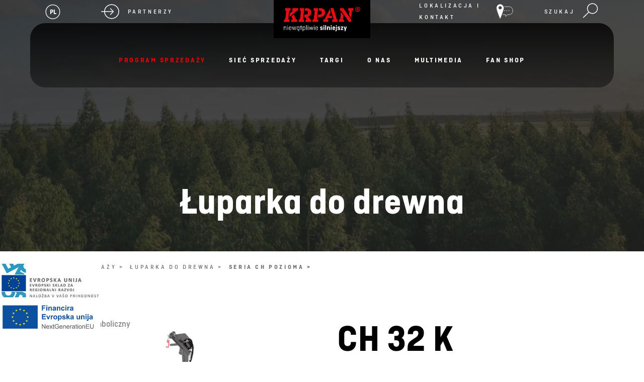

--- FILE ---
content_type: text/html; charset=utf-8
request_url: https://www.vitli-krpan.com/pl/program-sprzedazy/luparka-do-drewna/seria-ch-pozioma/507-ch-32-k
body_size: 22141
content:


<!DOCTYPE html>
<html id="ctl00_HtmlStartTag" lang="pl-PL">
<head>
	<base href="https://www.vitli-krpan.com:443/pl/" />
	<meta content="text/html; charset=utf-8" http-equiv="content-type" /><meta http-equiv="X-UA-Compatible" content="IE=edge,chrome=1" /><meta content="width=device-width, initial-scale=1.0, maximum-scale=1.0" name="viewport" /><meta name="apple-mobile-web-app-capable" content="yes" /><meta name="description" content="CH horizontalni cepilnik za profesionalno uporabo z bogato dodatno opremo. 100% preizkušen in izdelan po najvišjih EU varnostnih standardih." /><meta name="keywords" content="Vitli Krpan" /><link rel="canonical" href="https://www.vitli-krpan.com/pl/program-sprzedazy/luparka-do-drewna/seria-ch-pozioma" /><meta property="og:type" content="website" />
<meta property="og:title" content="Seria CH pozioma - Vitli Krpan" />
<meta property="og:description" content="CH horizontalni cepilnik za profesionalno uporabo z bogato dodatno opremo. 100% preizkušen in izdelan po najvišjih EU varnostnih standardih." />
<meta property="og:url" content="https://www.vitli-krpan.com/pl/program-sprzedazy/luparka-do-drewna/seria-ch-pozioma" />
<link rel="stylesheet" href="/pl/styles/styles.css?ver=20250903124515" type="text/css" />

    <!--[if IE]>
        <link rel="stylesheet" type="text/css" href="/pl/styles/main/ie.css" />
        


    <![endif]-->


    <!--[if lte IE 7]>
        <link type="text/css" rel="stylesheet" href="/pl/styles/main/ie7.css" />
    <![endif]-->

    
	<link rel="icon" type="image/png" sizes="144x144" href="/pl/images/ico/android-chrome-144x144.png" /><link rel="apple-touch-icon" href="/pl/images/ico/apple-touch-icon.png" /><link rel="icon" type="image/png" sizes="16x16" href="/pl/images/ico/favicon-16x16.png" /><link rel="icon" type="image/png" sizes="32x32" href="/pl/images/ico/favicon-32x32.png" /><meta name="msapplication-TileColor" content="#ffffff" /><meta name="msapplication-TileImage" content="/pl/images/ico/mstile-150x150.png" />

	<script type="text/javascript">
		var onLoadEvents = { isLoaded: false, events: new Array() };
		function PushOnLoadEvent(s) { if (onLoadEvents.isLoaded) eval(s); else onLoadEvents.events.push(s); }
	</script>

	<link rel="stylesheet" href="https://ajax.googleapis.com/ajax/libs/jqueryui/1.12.1/themes/base/jquery-ui.css" />
	<script src="https://ajax.googleapis.com/ajax/libs/jquery/1.12.4/jquery.min.js" type="text/javascript"></script>
    <script src="https://ajax.googleapis.com/ajax/libs/jqueryui/1.12.1/jquery-ui.min.js"></script>
	<!--<script src="https://maps.googleapis.com/maps/api/js?key=AIzaSyD3gOiBWW_ozmfoBVySZACJ2s7P_SbuYbg&v=3.26&libraries=places"></script>-->
	<script src="https://www.vitli-krpan.com:443/pl/layouts/pages/directory/jquery.geocomplete.min.js"></script>



	<script type="text/javascript" src="js/cache/8be22b7a7096845d20bae5cb3752409a.js"></script><script type="text/javascript">var _jsScriptsBottom = new Array();</script><script type="text/javascript">var mediaOverlay='jackbox';</script>


	<script type="text/javascript">
		function InitializeMediaOverlay() {
			if (mediaOverlay == "prettyPhoto") {
				$("a[rel^='mediaOverlay']").prettyPhoto();
			} else {
				jQuery(".mediaOverlay").jackBox("init",
					{
						deepLinking: false,              // choose to use the deep-linking feature ("true" will enhance social sharing!) true/false
						showInfoByDefault: false,       // show item info automatically when content loads, true/false
						preloadGraphics: false,          // preload the jackbox graphics for a faster jackbox
						fullscreenScalesContent: true,  // Choose to always scale content up in fullscreen, true/false
						defaultShareImage: "1.jpg",     // the default image to share for non-image items, only relevent to Pinterest

						autoPlayVideo: false,           // video autoplay default, this can also be set per video in the data-attributes, true/false
						flashVideoFirst: false,         // choose which technology has first priority for video, HTML5 or Flash, true/false
						defaultVideoWidth: 960,         // the default video width, can also be set per video in the data-attributes
						defaultVideoHeight: 540,        // the default video width, can also be set per video in the data-attributes

						useThumbs: true,                // choose to use thumbnails, true/false
						useThumbTooltips: true,         // choose to use thumbnail tooltips, true/false
						thumbsStartHidden: false,       // choose to initially hide the thumbnail strip, true/false
						thumbnailWidth: 75,             // the default video width, can also be set per video in the data-attributes
						thumbnailHeight: 50             // the default video height, can also be set per video in the data-attributes
					}
				);
			}
		}

		$(document).ready(function () {
			InitializeMediaOverlay();
			window.setInterval("$.get('misc/preserveSession2.aspx?r=' + Math.random() + '&__cacheNoCheck=true', function (data) { });", 5 * 60 * 1000); // 5 * 60 seconds
		});


		var progressTimer = -1;

		function OnBeginRequest(sender, args) {
			progressTimer = window.setTimeout("$find('ctl00_ModalProgress').show();", 1000);
		}
		function OnEndRequest(sender, args) {
			window.clearTimeout(progressTimer);
			$find('ctl00_ModalProgress').hide();
		}
	</script>
	<script>
    window.dataLayer = window.dataLayer || [];
    function gtag() {
        dataLayer.push(arguments);
    }
    gtag("consent", "default", {
        ad_storage: "denied",
        ad_user_data: "denied", 
        ad_personalization: "denied",
        analytics_storage: "denied",
        functionality_storage: "denied",
        personalization_storage: "denied",
        security_storage: "granted",
        wait_for_update: 2000,
    });
    gtag("set", "ads_data_redaction", true);
    gtag("set", "url_passthrough", true);
</script>
<!-- Start cookieyes banner -->
    <script id="cookieyes" type="text/javascript" src="https://cdn-cookieyes.com/client_data/48446b2259a1df9d0d06d1ed/script.js"></script>
    <!-- End cookieyes banner -->

<!-- Hidden code in HEAD -->
<!-- Google tag (gtag.js) -->


<script>
  (function(i,s,o,g,r,a,m){i['GoogleAnalyticsObject']=r;i[r]=i[r]||function(){
  (i[r].q=i[r].q||[]).push(arguments)},i[r].l=1*new Date();a=s.createElement(o),
  m=s.getElementsByTagName(o)[0];a.async=1;a.src=g;m.parentNode.insertBefore(a,m)
  })(window,document,'script','https://www.google-analytics.com/analytics.js','ga');

  ga('create', 'UA-91671657-1', 'auto');
  ga('send', 'pageview');

</script>
<meta property="fb:pages" content="1174001709285789" />

<!-- Google tag (gtag.js) -->
<script async src="https://www.googletagmanager.com/gtag/js?id=G-R9V54R0XWF"></script>
<script>
  window.dataLayer = window.dataLayer || [];
  function gtag(){dataLayer.push(arguments);}
  gtag('js', new Date());

  gtag('config', 'G-R9V54R0XWF');
</script>

    <style>
     
        body { background-color: #f5f5f5; }
        body.bg-white { background-color: #fff; }
        bg-white { background-color: #fff; }
        header {position:relative;z-index:3;}
        .floating-image { display: -webkit-box;display: -ms-flexbox;display: flex;left:0;bottom: 60px;max-width: 200px;z-index: 9999;}
        .floating-image img {width: 100%;display: block;}
        .floating-image a {display: block;}
        .floating-image a:hover {text-decoration: none;}

        header.fixed {position: fixed;width: 100%;left: 50%;-webkit-transform: translateX(-50%);-moz-transform: translateX(-50%);-ms-transform: translateX(-50%);-o-transform: translateX(-50%);transform: translateX(-50%)}
        .firstpage .header-seperator {height: 0 !important}
        header {position: absolute;width: 100%;z-index: 10;padding: 0;top: 0;left: 0;*zoom: 1}
        header:before,header:after {display: table;content: "";line-height: 0}
        header:after {clear: both}
        header.relative {position: relative !important}
        header .container-fluid {position: relative}
        header .header-col {height: 130px;float: left}
        header .logo-container {display: table;table-layout: fixed;width: 20%;text-align: center;background-color: #000}
        header .bottom-menu {display: block;height: 65px;background-color: rgba(26,26,26,0.5);padding: 0 20px}
        header .logo {position: relative;display: -webkit-box;display: -ms-flexbox;display: flex;-webkit-box-pack: center;-ms-flex-pack: center;justify-content: center}
        header .logo a {position: absolute;left: 50%;top: 0;-webkit-transform: translateX(-50%);-moz-transform: translateX(-50%);-ms-transform: translateX(-50%);-o-transform: translateX(-50%);transform: translateX(-50%);max-width: 240px;background-color: #000;padding: 0 20px;-webkit-box-sizing: border-box;-moz-box-sizing: border-box;box-sizing: border-box}
        header .logo a img {display: block;width: 100%;border: 0}
        header .userBox {float: right;min-width: 80px;margin-top: -4px;padding: 4px 10px 3px 10px;margin-left: 10px;text-align: center}
        header .userBox-account {display: inline-block;vertical-align: top;height: 33px;line-height: 33px;text-transform: none}
        header .userBox-logoutWrap {display: inline-block;vertical-align: top;height: 33px;line-height: 33px}
        header .userBox-logout {display: inline-block;vertical-align: top;height: 33px;line-height: 33px;margin-top: 1px;font-size: 11px;color: #000}
        header .userBox-logout:before {content: "("}
        header .userBox-logout:after {content: ")"}
        header .extra-features {display: -webkit-box;display: -ms-flexbox;display: flex;list-style-type: none;padding: 0;margin: 0;height: 65px}
        header .all-products {display: table}
        header .extra-features .all-products a {letter-spacing: 1px;display: table-cell;vertical-align: middle;color: #e2e0e0;font-weight: bold;text-transform: uppercase;text-decoration: none;-webkit-transition: all 0.2s ease-in-out;transition: all 0.2s ease-in-out}
        .header-tools {display: table;width: 100%;background: #1a1a1a;height: 65px}
        .header-links {display: -webkit-box;display: -ms-flexbox;display: flex;-webkit-box-align: center;-ms-flex-align: center;align-items: center;position: relative}
        .header-links .header-links-inner-item {display: block;position: relative;border-right: 2px solid #bbb}
        .header-links .header-links-inner-item.image {position: absolute;right: -36px;top: 16px}
        .header-links .header-links-inner-item img {max-width: 90px}
        .header-links .header-links-inner-item: last-child {border-right: none}
        .header-links .fa {color: #fff;font-size: 15px;border: 2px solid #fff;display: -webkit-box;display: -ms-flexbox;display: flex;-webkit-box-pack: center;-ms-flex-pack: center;justify-content: center;-webkit-box-align: center;-ms-flex-align: center;align-items: center;width: 30px;height: 30px;-webkit-border-radius: 50%;-moz-border-radius: 50%;border-radius: 50%;margin-right: 15px}
        .header-links img {height: 32px;margin-right: 15px}
        .header-top-right .header-links img {margin-right: 0;margin-left: 15px}
        .header-links a {color: #fff;font-size: 12px;display: -webkit-box;display: -ms-flexbox;display: flex;-webkit-box-align: center;-ms-flex-align: center;align-items: center}
        .header-links a:hover {text-decoration: none;color: #fff}
        .header-links a span {font-weight: 500;text-transform: uppercase;font-size: 12px;letter-spacing: 0.3em}
        .header-container {display: -webkit-box;display: -ms-flexbox;display: flex;-ms-flex-wrap: wrap;flex-wrap: wrap;-webkit-box-pack: space-between;-ms-flex-pack: space-between;justify-content: space-between}
        .header-container .header-top-left,.header-container .header-top-right,.header-container .logo {position: relative;z-index: 2;display: -webkit-box;display: -ms-flexbox;display: flex;width: 33.333333333%}
        .header-container .header-top-left {z-index: 16}
        .header-container .header-top-left,.header-container .header-top-right {padding-top: 15px;padding-bottom: 15px;-webkit-box-sizing: border-box;-moz-box-sizing: border-box;box-sizing: border-box}
        .header-container .header-top-right {-webkit-box-pack: flex-end;-ms-flex-pack: flex-end;justify-content: flex-end;padding-right: 30px}
        .header-container .header-top-right a {-webkit-box-orient: horizontal;-webkit-box-direction: reverse;-ms-flex-direction: row-reverse;flex-direction: row-reverse}
        .header-container .header-top-right .fa {margin-left: 20px;margin-right: 0}
        .header-container .header-top-left {padding-left: 30px}
        .header-container .menu-container {position: relative;display: -webkit-box;display: -ms-flexbox;display: flex;-webkit-box-align: flex-end;-ms-flex-align: flex-end;align-items: flex-end;width: 100%;height: 160px;-webkit-border-radius: 30px;-moz-border-radius: 30px;border-radius: 30px}
        .header-container .menu-container:after {content: '';display: block;width: 100%;height: 100%;position: absolute;left: 0;top: 0;z-index: 1;background: -webkit-gradient(linear,left top,left bottom,from(#000),rgba(0,0,0,0.5));background: -o-linear-gradient(top,#000 0%,rgba(0,0,0,0.5) 100%);background: linear-gradient(180deg,#000 0%,rgba(0,0,0,0.5) 100%);-webkit-border-radius: 30px;-moz-border-radius: 30px;border-radius: 30px;opacity: 0.8}
        .header-container .menu-container .primaryMenu-mobileTrigger,.header-container .menu-container .primaryMenu {position: relative;z-index: 2}
        .arrow-red {width: 60px;height: 60px;background-color: #e60005;-webkit-border-radius: 50%;-moz-border-radius: 50%;border-radius: 50%;display: -webkit-box;display: -ms-flexbox;display: flex;-webkit-box-align: center;-ms-flex-align: center;align-items: center;-webkit-box-pack: center;-ms-flex-pack: center;justify-content: center;cursor: pointer}
        .arrow-red img {display: block;max-height: 28px}
        header .squares-container {display: table-cell;vertical-align: middle}
        header .squares {display: flex;flex-wrap: wrap;width: 40px;height: 30px;padding-left: 20px;margin-top: -6px}
        header .squares .square {width: 7px;height: 5px;background-color: #e2e0e0;margin: 3px;-webkit-transition: all 0.2s ease-in-out;transition: all 0.2s ease-in-out}
        body.header-slider .header-banner-container .headerBanner {position: absolute;left: 0;top: 0;width: 100%;height: 500px}
        .headerBanner {position: relative;height: 500px;background-position: center;background-repeat: no-repeat;background-size: cover;display: -webkit-box;display: -ms-flexbox;display: flex;-webkit-box-align: flex-end;-ms-flex-align: flex-end;align-items: flex-end}
        .headerBanner.no-image {background-image: none;background-color: #1a1a1a}
        .headerBanner img {width: 100%}
        .headerBanner:after {content: '';display: block;width: 100%;height: 100%;background-color: #1a1a1a;opacity: 0.8;position: absolute;left: 0;top: 0;z-index: 1}
        .headerBanner>div {position: relative;z-index: 2;text-align: center}
        .headerBanner>.container-fluid {position: absolute;width: 100%;max-width: 1920px;left: 50%;bottom: 40px;-webkit-transform: translateX(-50%);-moz-transform: translateX(-50%);-ms-transform: translateX(-50%);-o-transform: translateX(-50%);transform: translateX(-50%)}
        .headerBanner h1 {display: block;text-align: center;color: #fff;width: 100%}
        .headerBanner img {display: block;visibility: hidden;overflow: hidden;-webkit-border-radius: 2px;-moz-border-radius: 2px;border-radius: 2px}

        @media (max-width: 1600px) {body.header-slider .header-banner-container .headerBanner {height: 400px}
        .header-container .menu-container {height: 128px}
        .header-container .header-top-left,.header-container .header-top-right {padding-top: 0;padding-bottom: 0}
        header .logo a {max-width: 192px}
        }
        @media (max-width: 1200px) {body.header-slider .header-banner-container .headerBanner {height: 316.8px}
        .header-links a span {font-size: 10px}
        div.searchBox-trigger {margin-left: 20px}
        div.siteSelector {margin-right: 20px}
        .header-links img {height: 25.6px}
        span.siteSelector-trigger span,span.siteSelector-trigger div {font-size: 10px !important}
        .header-container .header-top-left {padding-left: 0}
        .header-container .menu-container {height: 102.4px}
        }
        }
        @media (max-width: 991px) {body.header-slider .header-banner-container .headerBanner {height: 254.4px}
        }
        @media (max-width: 768px) {.grid .grid-item {width: 50%}
        header {padding: 0;margin-bottom: 0;background: #1a1a1a}
        header .container-large {padding: 0 20px}
        header .logo {width: 20% !important;margin: 0;padding: 0}
        header .logo a {padding: 10px;position: relative;left: initial;top: initial;-webkit-transform: translateX(0);-moz-transform: translateX(0);-ms-transform: translateX(0);-o-transform: translateX(0);transform: translateX(0);max-width: 100%}
        header .logo img {width: 100% !important;max-width: 100% !important}
        .header-container .header-top-right {padding-right: 0}
        div.siteSelector,.header-links img,header span.siteSelector-trigger span {margin-right: 10px}
        span.search-icon,div.searchBox-trigger,.search-icon,.header-top-right .header-links img {margin-left: 10px}
        .header-links a span {line-height: 120%}
        .header-container .header-top-left,.header-container .header-top-right {width: 40%}
        .menu-container.active {-webkit-border-top-left-radius: 30px;-moz-border-top-left-radius: 30px;border-top-left-radius: 30px;-webkit-border-top-right-radius: 30px;-moz-border-top-right-radius: 30px;border-top-right-radius: 30px;-webkit-border-bottom-left-radius: 0;-moz-border-bottom-left-radius: 0;border-bottom-left-radius: 0;-webkit-border-bottom-right-radius: 0;-moz-border-bottom-right-radius: 0;border-bottom-right-radius: 0}
        .menu-container.active ul {-webkit-border-bottom-left-radius: 30px;-moz-border-bottom-left-radius: 30px;border-bottom-left-radius: 30px;-webkit-border-bottom-right-radius: 30px;-moz-border-bottom-right-radius: 30px;border-bottom-right-radius: 30px}
        .header-container .menu-container {-webkit-box-pack: flex-end;-ms-flex-pack: flex-end;justify-content: flex-end}
        header .logo img#logo-img {display: none}
        header .logo img#logo-imgMobile {display: inline-block !important;max-width: 50%}
        header .userBox {display: none}
        .contentTitle h1 {margin-right: 50px}
        a#backToTop,a#backToTop:focus {right: 10px}
        header li a.userBox-logout {border-left: 1px solid #013f66;display: block;float: right;height: 50px;padding-right: 0;position: absolute;right: 0;top: 0;width: 51px;background: url(../images/icoLogout.png) no-repeat center center;background-size: 30px 30px;text-indent: -9999px}
        main {margin-bottom: 20px}
        header .container-fluid,header .bottom-menu {padding: 0;height: 45px}
        header .bottom-menu {background-color: #797979;position: relative}
        header .extra-features {float: right;position: absolute;top: 0;right: 0}
        header .extra-features .all-products {display: none}
        .header-tools .siteSelector {padding-right: 20px}
        header .menu-container,header .logo-container {width: 100%}
        header .menu-container {height: auto !important}
        .advantages {padding-top: 80px}
        .advantages {padding-bottom: 60.8px}
        .advantages .advantage {width: 25%}
        .header-links .header-links-inner-item.image {position: relative;right: initial;top: 11px;margin-top: 11px;margin-bottom: 10px;height: 50px}
        }
        @media (max-width: 499px) {body.header-slider .header-banner-container .headerBanner {height: 206.4px}
        .grid .grid-item {padding: 5px}
        header .header-col {height: 100px}
        .advantages-container .contentTitle h2 {font-size: 30px}
        /*.header-container .header-top-left,.header-container .header-top-right {width: 100%;-webkit-box-pack: flex-start;-ms-flex-pack: flex-start;justify-content: flex-start}*/
        .floating-image {max-width: 120px}
        }
        .primaryMenu {width: 100%;display: block;float: left}
        header .extra-features {width: 100%;max-width: 36%;display: block;float: left}
        .primaryMenu ul {display: -webkit-box;display: -ms-flexbox;display: flex;-webkit-box-pack: center;-ms-flex-pack: center;justify-content: center;list-style: none;margin: 0 0 40px 0;padding: 0;*zoom: 1}
        .primaryMenu ul:before,.primaryMenu ul:after {display: table;content: "";line-height: 0}
        .primaryMenu ul:after {clear: both}
        .primaryMenu ul li {display: block;text-align: left;float: left;position: relative;margin: 0;padding: 0 30px;text-transform: uppercase;-webkit-transition: background 0.3s;-moz-transition: background 0.3s;-o-transition: background 0.3s;transition: background 0.3s}
        .primaryMenu ul li:hover {-webkit-transition: background 0.3s;-moz-transition: background 0.3s;-o-transition: background 0.3s;transition: background 0.3s}
        .primaryMenu ul li:hover>a {color: #e60005}
        .primaryMenu ul li.primaryMenu-home {background: #013f66;-webkit-border-radius: 2px 0 0 2px;-moz-border-radius: 2px 0 0 2px;border-radius: 2px 0 0 2px;overflow: hidden}
        .primaryMenu ul li.primaryMenu-home a {padding: 0;width: 50px;background: url(../images/icoHome.png) no-repeat center center;text-indent: -9999px}
        .primaryMenu ul li.primaryMenu-divider {height: 25px;border-left: 1px solid #bbb;margin-top: 20px;min-width: 2px !important;padding: 0}
        .primaryMenu ul li.primaryMenu-mobileTrigger {display: none}
        .primaryMenu ul li.active,.primaryMenu ul li.active a {color: #e60005}
        .primaryMenu ul li.active span.primaryMenu-trigger i {border-color: #bbb transparent transparent transparent}
        .primaryMenu ul li a {display: inline-block;color: #fff;text-decoration: none;text-align: center;padding: 5px 0;font-weight: 700;line-height: 20px;font-size: 17px;letter-spacing: 0.2em;text-transform: uppercase}
        .primaryMenu ul li.primaryMenu-withDropdown>a {text-align: center;padding-right: 5px}
        span.primaryMenu-trigger {display: none;margin-left: 6px}
        span.primaryMenu-trigger i {display: block;width: 0;height: 0;border-style: solid;border-width: 6px 4px 0 4px;border-color: #bbb transparent transparent transparent}
        ul.primaryMenu-dropdownMenu {display: none;float: left;position: absolute;z-index: 1000;top: 100%;left: 0;list-stle: none;margin: 0;min-width: 300px;padding: 13px 0;background: rgba(255,255,255,0.95);-webkit-border-radius: 10px;-moz-border-radius: 10px;border-radius: 10px}
        ul.primaryMenu-dropdownMenu li {float: none;padding: 0;margin: 0 0 10px 0;height: auto;line-height: 120%;text-transform: none}
        ul.primaryMenu-dropdownMenu li: last-child {margin-bottom: 0}
        ul.primaryMenu-dropdownMenu li:hover {background: none}
        .primaryMenu ul li.primaryMenu-withDropdown ul.primaryMenu-dropdownMenu li a {text-align: left}
        ul.primaryMenu-dropdownMenu li a,.primaryMenu ul li.primaryMenu-withDropdown ul.primaryMenu-dropdownMenu li a {color: #7f7f7f;font-weight: normal;float: none;height: auto;line-height: normal;margin: 0 10px;padding: 6px 10px;background: transparent;-webkit-border-radius: 2px;-moz-border-radius: 2px;border-radius: 2px;-webkit-transition: background 0.3s;-moz-transition: background 0.3s;-o-transition: background 0.3s;transition: background 0.3s}
        .primaryMenu ul li.primaryMenu-withDropdown ul.primaryMenu-dropdownMenu li a:hover {color: #e60005;-webkit-transition: background 0.3s;-moz-transition: background 0.3s;-o-transition: background 0.3s;transition: background 0.3s}
        ul.primaryMenu-dropdownMenu li a:hover {background: #e60005}
        .primaryMenu-mobileTrigger {display: none}
        .primaryMenu-userBoxMobile {display: none !important}
        .all-products a:hover {color: #e60005}
        .mobile_searchbox {display: none}
        @media (max-width: 1600px) {.primaryMenu ul {margin-bottom: 32px}
        .primaryMenu ul li a {font-size: 13.6px}
        }
        @media (max-width: 1300px) {.primaryMenu ul li {padding: 0 2%}
        .primaryMenu ul li a,.primaryMenu ul li.primaryMenu-withDropdown a {padding: 13px 0}
        }
        @media (max-width: 1200px) {.primaryMenu ul li a {font-size: 13px}
        .primaryMenu ul {margin-bottom: 20px}
        }
        @media (max-width: 991px) {.primaryMenu ul {margin-bottom: 0}
        }
        @media (max-width: 768px) {.primaryMenu ul li a {padding-left: 10px;font-size: 12px}
        .primaryMenu ul li.primaryMenu-withDropdown a {padding-left: 10px}
        span.primaryMenu-trigger {padding-right: 0}
        .primaryMenu ul li: last-child ul.primaryMenu-dropdownMenu {right: 0;left: auto}
        header .all-products {padding: 0}
        header .all-products .squares-container {display: none}
        .primaryMenu ul li a,.primaryMenu ul li.primaryMenu-withDropdown a {padding: 0 20px}
        .mobile_searchbox {display: block}
        .primaryMenu ul li.searchbox {display: none}
        .primaryMenu-userBoxMobile {display: block !important;*zoom: 1;background: #797979}
        .primaryMenu-userBoxMobile:before,.primaryMenu-userBoxMobile:after {display: table;content: "";line-height: 0}
        .primaryMenu-userBoxMobile:after {clear: both}
        .primaryMenu-userBoxMobile a {display: block;float: left !important;width: 75%;-webkit-box-sizing: border-box;-moz-box-sizing: border-box;box-sizing: border-box}
        .primaryMenu-userBoxMobile a.primaryMenu-logout {float: right !important;width: 51px}
        .primaryMenu-logout {background: url(../images/icoLogout.png) no-repeat center center;-webkit-background-size: 26px 26px;-moz-background-size: 26px 26px;-o-background-size: 26px 26px;background-size: 26px 26px;text-indent: -9999px;border-left: 1px solid #013f66}
        .primaryMenu-mobileTrigger {display: block;float: right;margin-right: 10px}
        .primaryMenu-mobileTrigger a {display: block;width: 45px;height: 45px;background: url(../images/icoMenuToggle.png) no-repeat center center;text-indent: -9999px}
        .primaryMenu-mobileTrigger a.active {background-image: url(../images/icoCloseToggle.png);-webkit-background-size: 26px 26px;-moz-background-size: 26px 26px;-o-background-size: 26px 26px;background-size: 26px 26px}
        .primaryMenu {display: none}
        .primaryMenu {position: absolute !important;top: 45px;left: 0px}
        .primaryMenu ul {display: block;overflow: hidden;-webkit-border-radius: 0;-moz-border-radius: 0;border-radius: 0;margin-bottom: 0;background-color: #000}
        .primaryMenu ul li {float: none;height: auto;line-height: 140%;padding: 0}
        .primaryMenu ul li:hover {background: none}
        .primaryMenu ul li.primaryMenu-home {display: none}
        .primaryMenu ul li.primaryMenu-divider {display: none;width: 100%;height: 1px;border: 0;background: #4d7994}
        .primaryMenu ul li.primaryMenu-mobileTrigger {display: block;float: right;width: 50px;background: #013f66;-webkit-border-radius: 0 2px 2px 0;-moz-border-radius: 0 2px 2px 0;border-radius: 0 2px 2px 0;overflow: hidden}
        .primaryMenu ul li.primaryMenu-mobileTrigger a {display: block;float: none;width: 50px;padding: 0;text-indent: -9999px;background: url(../layouts/parts/images/icoMenuToggle.png) no-repeat center center}
        .primaryMenu ul li a {float: none;height: 45px;line-height: 45px}
        span.primaryMenu-trigger {display: block;float: right;position: absolute;top: 0;right: 0;width: 45px;height: 45px;padding-right: 0}
        .primaryMenu ul li span.primaryMenu-trigger i {margin-left: 19px;margin-top: 21px}
        .primaryMenu ul li.primaryMenu-dropdownActive span.primaryMenu-trigger {height: 45px}
        .primaryMenu ul li.primaryMenu-dropdownActive span.primaryMenu-trigger i {border-width: 0 4px 7px 4px;border-color: transparent transparent #bbb transparent}
        ul.primaryMenu-dropdownMenu {display: none;float: none;position: static;clear: both}
        ul.primaryMenu-dropdownMenu li {border-bottom: 0}
        ul.primaryMenu-dropdownMenu {border-top: 1px solid #3a3a3a}
        .primaryMenu ul li.primaryMenu-withDropdown ul.primaryMenu-dropdownMenu li a {color: #e2e0e0}
        }
        .container-fluid.full-width .slider-container {max-width: 1500px;margin: 0 auto}
        .slider-container-outer {position: relative;padding: 0 60px;-webkit-box-sizing: border-box;-moz-box-sizing: border-box;box-sizing: border-box;margin-bottom: 20px}
        .slider-container-outer.overlay .slide .content {z-index: 2}
        .slider-container-outer.overlay .slide:after {content: '';display: block;width: 100%;height: 100%;position: absolute;left: 0;top: 0;z-index: 1;background: linear-gradient(180deg,rgba(0,0,0,0.7) 0%,rgba(0,0,0,0.2) 100%);-webkit-border-radius: 30px;-moz-border-radius: 30px;border-radius: 30px}
        .slider-container-outer.underlay-top:after {top: 0}
        .slider-container-outer.multiple-slides.underlay-top:after {top: -60px}
        .slider-container-outer.underlay-bottom:after {bottom: 0}
        .slider-container-outer.multiple-slides.underlay-bottom:after {bottom: -60px}
        .slider-container-outer .controles {display: -webkit-box;display: -ms-flexbox;display: flex;-webkit-box-pack: space-between;-ms-flex-pack: space-between;justify-content: space-between;position: absolute;left: 50%;top: calc(50% - 30px);-webkit-transform: translate(-50%,-50%);-moz-transform: translate(-50%,-50%);-ms-transform: translate(-50%,-50%);-o-transform: translate(-50%,-50%);transform: translate(-50%,-50%);width: 100%;height: 0;z-index: 7;max-width: 1800px}
        .slider-container-outer .controles .right {margin-right: -30px}
        .slider-container-outer .controles .left {margin-left: -30px}
        .slider-container-outer .controles img {width: 60px;cursor: pointer}
        .slider-container-outer .slider-container {position: relative;z-index: 2;overflow: visible}
        .slider-container-outer.event-slider .page-heading,.slider-container-outer.header-slider .page-heading {line-height: 110%;margin-bottom: 60px}
        .slider-container-outer.event-slider .slide,.slider-container-outer.header-slider .slide {height: 860px;-webkit-border-radius: 30px;-moz-border-radius: 30px;border-radius: 30px;overflow: hidden}
        .slider-container-outer.event-slider .slide:before,.slider-container-outer.header-slider .slide:before {content: '';display: block;width: 100%;height: 100%;background-color: #1a1a1a;position: absolute;left: 0;top: 0;z-index: -1;-webkit-border-radius: 30px;-moz-border-radius: 30px;border-radius: 30px}
        .slider-container-outer.event-slider .slidesbanner-container,.slider-container-outer.header-slider .slidesbanner-container {margin-top: 70px}
        .slider-container-outer.event-slider:after {top: -65px}
        .slider-container-outer.event-slider .slidesbanner-container {margin-top: 70px}
        .slider-container-outer iframe {position: absolute;left: 0;top: 0;z-index: 3;width: 100%;height: 100%}
        .slidesbanner-container {position: relative;z-index: 6;-webkit-box-sizing: border-box;-moz-box-sizing: border-box;box-sizing: border-box;margin-top: 60px;max-width: 1800px;margin-left: auto;margin-right: auto}
        .slidesbanner-container .slide {position: relative;display: -webkit-box !important;display: -ms-flexbox !important;display: flex !important;-webkit-box-align: center;-ms-flex-align: center;align-items: center;-webkit-box-pack: flex-start;-ms-flex-pack: flex-start;justify-content: flex-start;height: 600px;-webkit-border-radius: 30px;-moz-border-radius: 30px;border-radius: 30px;background-size: cover;background-position: center;background-repeat: no-repeat}
        .slidesbanner-container .content {position: absolute;left: 250px;bottom: 150px;width: 66.666666667%}
        .slidesbanner-container .right-image {width: 33.333333333%}
        .slidesbanner-container .right-image img {width: 100%;max-width: 250px;display: block;margin: 0 auto}
        .slidesbanner-container .page-heading {font-size: 91px;max-width: 800px;margin-bottom: 20px;color: #fff}
        .slidesbanner-container .text { font-weight: bold;font-size: 37px;line-height: 120%;color: #fff;margin-bottom: 60px}
        .slidesbanner-container .date-location {display: inline-block;background-color: #e60005;padding: 0 30px;height: 100px;-webkit-border-radius: 80px;-moz-border-radius: 80px;border-radius: 80px;margin-bottom: 30px;color: #fff;font-weight: 700}
        .slidesbanner-container .date-location-inner {display: -webkit-box;display: -ms-flexbox;display: flex;-webkit-box-align: center;-ms-flex-align: center;align-items: center;height: 100%}
        .slidesbanner-container .date-location-inner .date {text-transform: uppercase;font-size: 17px;margin-right: 5px}
        .slidesbanner-container .date-location-inner sup {font-weight: 300;font-size: 27px}
        .slidesbanner-container .date-location-inner .year-location {font-size: 17px;text-transform: uppercase}
        .slidesbanner-container .date-location-inner span {padding: 0 6px 0 5px}
        .slider-style-1 .slide {padding: 0 150px;-webkit-box-sizing: border-box;-moz-box-sizing: border-box;box-sizing: border-box}
        .slider-style-1 .content {padding: 0}
        @media (max-width: 1600px) {.slider-container-outer.event-slider .slide,.slider-container-outer.header-slider .slide {height: 688px}
        .slidesbanner-container .text {font-size: 29.6px}
        .slider-container-outer.event-slider .slidesbanner-container,.slider-container-outer.header-slider .slidesbanner-container {margin-top: 56px}
        .slidesbanner-container .content {left: 200px}
        .slidesbanner-container .content {bottom: 120px}
        }
        @media (max-width: 1200px) {.slider-container-outer.event-slider .slide,.slider-container-outer.header-slider .slide {height: 550.4px}
        .slidesbanner-container .text {font-size: 24px}
        .slidesbanner-container .content {left: 160px}
        .slidesbanner-container .content {bottom: 96px}
        .slidesbanner-container .text,.slider-container-outer.event-slider .page-heading,.slider-container-outer.header-slider .page-heading {margin-bottom: 20px}
        .slider-container-outer .controles img {width: 48px}
        .slider-container-outer .controles .right {margin-right: -24px}
        .slider-container-outer .controles .left {margin-left: -24px}
        .slider-container-outer.event-slider .slidesbanner-container,.slider-container-outer.header-slider .slidesbanner-container {margin-top: 48px}
        }
        @media (max-width: 991px) {.slider-container-outer.event-slider .slide,.slider-container-outer.header-slider .slide {height: 550.4px}
        .slidesbanner-container .content {left: 128px}
        .slidesbanner-container .content {bottom: 76.8px}
        .slidesbanner-container .text {font-size: 19.2px}
        }
        @media (max-width: 768px) {.slider-container-outer.event-slider .slide,.slider-container-outer.header-slider .slide {height: 440px}
        .slidesbanner-container .content {left: 40px;bottom: 40px}
        .slidesbanner-container .text {font-size: 15.2px}
        .slidesbanner-container .text,.slider-container-outer.event-slider .page-heading,.slider-container-outer.header-slider .page-heading {margin-bottom: 10px}
        .slider-container-outer .controles img {width: 38.4px}
        .slider-container-outer .controles .right {margin-right: -20px}
        .slider-container-outer .controles .left {margin-left: -20px}
        .slider-container-outer {padding: 0 20px}
        }
        @media (max-width: 499px) {.slider-container-outer.event-slider .slide,.slider-container-outer.header-slider .slide {-webkit-box-align: flex-end;-ms-flex-align: flex-end;align-items: flex-end}
        .slider-container-outer.event-slider .slide,.slider-container-outer.header-slider .slide {height: 352px}
        .slidesbanner-container .text {font-size: 12px}
        .slider-container-outer .controles img {width: 30.4px}
        .slider-container-outer .controles .right {margin-right: -16px}
        .slider-container-outer .controles .left {margin-left: -16px}
        .slider-container-outer.overlay .slide .content {padding: 0 20px;-webkit-box-sizing: border-box;-moz-box-sizing: border-box;box-sizing: border-box}
        .slidesbanner-container .content {bottom: 20px}
        }
            
    </style>

<title>
	Vitli Krpan
</title></head>
<body id="ctl00_BodyTag" class="krpan_products bg-white" onload="RunOnLoadEvents();">
	<!-- Hidden code at beginning of BODY -->
	<form name="aspnetForm" method="post" action="/pl/program-sprzedazy/luparka-do-drewna/seria-ch-pozioma/507-ch-32-k" id="aspnetForm">
<div>
<input type="hidden" name="__EVENTTARGET" id="__EVENTTARGET" value="" />
<input type="hidden" name="__EVENTARGUMENT" id="__EVENTARGUMENT" value="" />
<input type="hidden" name="__VIEWSTATE" id="__VIEWSTATE" value="/wEPaA8FDzhkZTU5MmU5Yzk4ZjhlNxgBBR5fX0NvbnRyb2xzUmVxdWlyZVBvc3RCYWNrS2V5X18WAQUcY3RsMDAkRm9vdGVyJGN0bDAxJGNvbnNlbnQtMPwC+kEVlB9Sfd3THbbdnOs1kjexkQvefi1vhwkxt0Bp" />
</div>

<script type="text/javascript">
//<![CDATA[
var theForm = document.forms['aspnetForm'];
if (!theForm) {
    theForm = document.aspnetForm;
}
function __doPostBack(eventTarget, eventArgument) {
    if (!theForm.onsubmit || (theForm.onsubmit() != false)) {
        theForm.__EVENTTARGET.value = eventTarget;
        theForm.__EVENTARGUMENT.value = eventArgument;
        theForm.submit();
    }
}
//]]>
</script>


<!-- {CombinedPath:start} --><script type="text/javascript" src="js/cache/axd-162ba4b09c3a2961e478ab37809cc7d3.js"></script><!-- {CombinedPath:end} -->















<div>

	<input type="hidden" name="__VIEWSTATEGENERATOR" id="__VIEWSTATEGENERATOR" value="E510EFC4" />
	<input type="hidden" name="__EVENTVALIDATION" id="__EVENTVALIDATION" value="/wEdAAqfQWJUUtC4aJVVZlSqdFWJLkzjTHSqQcSdeGVk1xagi2xU95TYhpPi91YFEO8sVGPMZUWAn410dhlHsLD4aEtdoK3a2TOMxOH6H0uJBvelkcQU9LQUA+OPxO48/NNyZTmtoIb328kGwcMocrXN2xc7u/6EjWDPslOXwhrUVeOk3ZlWjh8yuoouxgTniZHPLUQ6ftgM6/U8uJw4zyeiacuHja7g/vGFxJXkoCj4YA/SJ9VcxTLzHNZPmfhaisNjXSk=" />
</div>
		<script type="text/javascript">
//<![CDATA[
Sys.WebForms.PageRequestManager._initialize('ctl00$ScriptManager1', 'aspnetForm', ['tctl00$SearchBox1$UpdatePanel1','','tctl00$SearchBox$UpdatePanel1','','tctl00$Footer$ctl01$UpdatePanel1',''], [], [], 90, 'ctl00');
//]]>
</script>

	
		<script type="text/javascript">
			Sys.WebForms.PageRequestManager.getInstance().add_beginRequest(OnBeginRequest);
			Sys.WebForms.PageRequestManager.getInstance().add_endRequest(OnEndRequest);
		</script>

		<div id="ctl00_panelUpdateProgress" class="updateProgress" style="display:none">
	
			<div id="ctl00_UpdateProg1" style="display:none;">
		
					<img src="/pl/images/progress.gif" width="32" height="32" style="vertical-align: middle" alt="" />
					Espere um momento ...
				
	</div>
		
</div>

		
        
        <!--<div class="loader"></div> -->
        <div class="floating-images">
            <div class="floating-image"><a href="projekty" target="_self"><img src="imagelib/12/default/eu-regionalni.jpg" /></a></div><div class="floating-image"><a href="projekty" target="_self"><img src="imagelib/12/default/SL_Financira_Evropska_unija_POS.jpg" /></a></div>
        </div>
        <header>
            <div class="container-large header-container">
                <div class="header-top-left">
                    <div id="ctl00_SiteSelector_SiteSelectorBox" class="siteSelector">
    <span class="siteSelector-trigger"><span>PL</span>
</span>
    <ul class="siteSelector-menu">
        <li><a href="https://www.vitli-krpan.com/si/"><span>SI</span></a></li>
<li><a href="https://www.vitli-krpan.com/de/"><span>DE</span></a></li>
<li><a href="https://www.vitli-krpan.com/en/"><span>EN</span></a></li>
<li><a href="https://www.vitli-krpan.com/hr/"><span>HR</span></a></li>
<li><a href="https://www.vitli-krpan.com/it/"><span>IT</span></a></li>
<li><a href="https://www.vitli-krpan.com/fr/"><span>FR</span></a></li>
<li><a href="https://www.vitli-krpan.com/cz/"><span>CZ</span></a></li>
<li><a href="https://www.vitli-krpan.com/es/"><span>ES</span></a></li>
<li><a href="https://www.vitli-krpan.com/pt/"><span>PT</span></a></li>
<li><a href="https://www.vitli-krpan.com/fi/"><span>FI</span></a></li>

    </ul>    
	<script type="text/javascript">
    	$(document).ready(function () {
    		var languageTrigger = $('.siteSelector-trigger')
    		languageMenu = $('.siteSelector-menu');

    		languageTrigger.click(function (e) {

    			e.preventDefault();
    			if ($(this).hasClass('active')) {
    				languageTrigger.removeClass('active');
    				languageMenu.fadeOut(400);
    			} else {
    				if ($(window).width() < 768) {
    					$('.siteSelector-trigger').removeClass('active');
    					$('.siteSelector-menu').fadeOut(400, function () {
    						languageTrigger.addClass('active');
    						languageMenu.fadeIn(400);
    					});
    				} else {
    					languageTrigger.addClass('active');
    					languageMenu.fadeIn(400);
    				}
    			}
    		});
    	});
    </script>
</div>


                    <div id="ctl00_HeaderLinks" class="header-links"><div class="header-links-inner">
<span class="header-links-inner-item"><a href="portal-b2b" target="_blank"><img src="images/icons/partners.svg" /><span>PARTNERZY</span></a></span>
</div>
</div>
                </div>
                
                <div class="logo">
				    <a href='/pl/'>
                        <img id="logo-img" src="imagelib/logo/default/logo/novi/KRPAN_slogan_PL_neg 2021.png" alt="Vitli Krpan" />
                        <img id="logo-imgMobile" style="display:none;" src="imagelib/logo/default/logo/novi/KRPAN_slogan_PL_neg 2021.png" alt="Vitli Krpan" />
                    </a>
			    </div>

                <div class="header-top-right">
                    <div id="ctl00_HeaderLinksRight" class="header-links"><div class="header-links-inner">
<span class="header-links-inner-item"><a href="kontakt" target="_self"><img src="images/icons/location.svg" /><span>LOKALIZACJA I KONTAKT</span></a></span>
</div>
</div>
				    

<div class="searchBox-trigger">
    <div id="ctl00_SearchBox1_UpdatePanel1" class="searchBox menuTarget">
	
        <div class="searchBox-input">
    	    <input name="ctl00$SearchBox1$Search" type="text" id="ctl00_SearchBox1_Search" class="searchBox-input" placeholder="Szukaj" onkeydown="if (event.keyCode == 13) { if (this.value != &quot;&quot;) { __doPostBack(&quot;ctl00$SearchBox1$GoSearch&quot;, &quot;&quot;); return false; } else { return false; } }" />
	    </div>
        <div class="searchBox-submit">		
            <a id="ctl00_SearchBox1_GoSearchIcon" href="javascript:__doPostBack(&#39;ctl00$SearchBox1$GoSearchIcon&#39;,&#39;&#39;)"></a>
            <input type="submit" name="ctl00$SearchBox1$GoSearch" value="" id="ctl00_SearchBox1_GoSearch" style="display:none" />
        </div>
    
</div>
    <span class="title">Szukaj</span>
    
    <span class="search-icon"><img src="images/icons/search.svg" /></span>
</div>

<script type="text/javascript">
    $(document).ready(function () {

 
        $(document).on("click", function () {

            //if (!Modernizr.mq('(max-width: 767px)')) {
            $(".searchBox-trigger").removeClass("active");

            $(".searchBox").hide("slide", { direction: "right" }, 300);
            // }

        });

        $(".searchBox-trigger").click(function (e) {
            e.stopPropagation();
        });
        $(".searchBox-input").click(function (e) {
            e.stopPropagation();
        });
        $(".searchBox-submit input").click(function (e) {
            e.stopPropagation();
        });


    });
</script>


                </div>

                <div class="menu-container">
                    <div class="primaryMenu-mobileTrigger"><a data-targetmenu="primaryMenu" class="menuTrigger" href="#">Toggle menu</a></div>
                    

<nav class="primaryMenu menuTarget">
    <ul>
        <li class="primaryMenu-withDropdown active">
	<a  href="program-sprzedazy" target="_top">Program sprzedaży</a><span class="primaryMenu-trigger"><i></i></span>
	<ul class="primaryMenu-dropdownMenu">
<li><a target="_top" href="program-sprzedazy/nowe-wciagarski-lesne">Nowe wciągarki leśne</a></li>
<li><a target="_top" href="program-sprzedazy/wciagarski-lesne-greenline">Wciągarski leśne Greenline</a></li>
<li><a target="_top" href="program-sprzedazy/przyczepy-lesne-z-zurawiami">Przyczepy leśne z żurawiami</a></li>
<li><a target="_top" href="program-sprzedazy/zurawie-przeladunkowe">Żurawie przeładunkowe</a></li>
<li><a target="_top" href="program-sprzedazy/3-punktowe-ciagnikowe-zurawie-lesne">3-punktowe ciągnikowe żurawie leśne</a></li>
<li><a target="_top" href="program-sprzedazy/luparka-do-drewna">Łuparka do drewna</a></li>
<li><a target="_top" href="program-sprzedazy/pilo-luparki">Piło łuparki</a></li>
<li><a target="_top" href="program-sprzedazy/pila-tarczowa-i-tasmociag">Piła tarczowa i taśmociąg</a></li>
<li><a target="_top" href="program-sprzedazy/platformy-ciagnikowe">Platformy ciągnikowe</a></li>
<li><a target="_top" href="program-sprzedazy/chwytak-pni">Chwytak pni</a></li>
<li><a target="_top" href="program-sprzedazy/chwytak">Chwytak</a></li>
<li><a target="_top" href="program-sprzedazy/glowica-scinkowa">Głowica ścinkowa</a></li>
<li><a target="_top" href="program-sprzedazy/pakowarki-do-drewna">Pakowarki do drewna</a></li>
<li><a target="_top" href="program-sprzedazy/widly-do-bel">Widły do bel</a></li>
<li><a target="_top" href="program-sprzedazy/deski-rampowe">Deski rampowe</a></li>
<li><a target="_top" href="program-sprzedazy/skrzynia-do-ciagnika">Skrzynia do ciągnika</a></li>
<li><a target="_top" href="program-sprzedazy/osprzet-lesny">Osprzęt leśny</a></li>
	</ul>
</li>
<li ><a target="_top" href="siec-sprzedazy">Sieć sprzedaży</a></li>
<li ><a target="_top" href="targi">Targi</a></li>
<li ><a target="_top" href="o-nas">O nas</a></li>
<li ><a target="_top" href="multimedia">Multimedia</a></li>
<li ><a target="_top" href="fan-shop">Fan shop</a></li>

    </ul>
    <script>
        var obj, parent;
        $(document).ready(function () {
            $('.primaryMenu-withDropdown').hoverIntent(dropdownShow, dropdownHide);
            primaryMenuHandlerMobile();
//            if ($(window).width() > 768) {

//            } else {
//                
//            }
        });
        var sb = $('.searchbox');

        //relocateSearch();

        $(window).resize(function () {
            $('.primaryMenu-dropdownMenu').removeAttr('style');
            $('.primaryMenu ul > li').removeClass('primaryMenu-dropdownActive');
 
            //relocateSearch();

        });

        $('.primaryMenu-mobileTrigger').on('click', function () {
            var $this = $(this);
            if (!$this.parent().hasClass('active')) {
                $this.parent().addClass('active');
            } else {
                $this.parent().removeClass('active');
            }
        });

        function relocateSearch() {
            if ($(window).width() < 907) {
                $('.primaryMenu').after($('.search-container'));
                $('.searchbox .search-container').remove();
            } else {
                $('.searchbox').append($('.search-container'));
                $('.primaryMenu > .search-container').remove();
            }
        }

        function dropdownShow() {
            if ($(window).width() > 768) {
                $(this).find('.primaryMenu-dropdownMenu').show().css({ opacity: 0, visibility: "visible" }).animate({ opacity: 1.0 }, 200);
            }
        }

        function dropdownHide() {
            if ($(window).width() > 768) {
                $(this).find('.primaryMenu-dropdownMenu').animate({ opacity: 0 }, 200, function () { $(this).removeAttr('style'); });
            }
        }

        function primaryMenuHandlerMobile() {
            $('.primaryMenu-trigger').click(function () {
                if ($(window).width() < 768) {
                    obj = $(this),
                    parent = $(this).closest('li');

                    if (parent.hasClass('primaryMenu-dropdownActive')) {
                        parent.removeClass('primaryMenu-dropdownActive');
                        parent.find('.primaryMenu-dropdownMenu').removeAttr('style');
                    } else {
                        $('.primaryMenu-dropdownMenu').removeAttr('style');
                        $('.primaryMenu ul > li').removeClass('primaryMenu-dropdownActive');
                        parent.addClass('primaryMenu-dropdownActive');
                        parent.find('.primaryMenu-dropdownMenu').show();
                    }
                }
            });
        }
    </script>
</nav>
                    <div class="cartSummary">
				        <div id="ctl00_DynCartSummary" ></div><script type="text/javascript">$.get('layouts/parts/cartSummary/cartSummary.ashx?display=desktop\u0026__r__=' + Math.random(), function(data) { $('#ctl00_DynCartSummary').html(data); });</script>
                    </div>
                </div>
                

                <div class="header-col menu-container" style="display: none;">
                    <div class="header-tools">
                        
                        
              
                    </div>
                    <div class="bottom-menu">
                        
                       <!-- <ul class="extra-features">
                            <li>
                                <div class="searchBox-mobileTrigger"><a data-targetmenu="searchBox" class="menuTrigger" href="#">Toggle search</a></div>
				                

<div class="searchBox-trigger">
    <div id="ctl00_SearchBox_UpdatePanel1" class="searchBox menuTarget">
	
        <div class="searchBox-input">
    	    <input name="ctl00$SearchBox$Search" type="text" id="ctl00_SearchBox_Search" class="searchBox-input" placeholder="Szukaj" onkeydown="if (event.keyCode == 13) { if (this.value != &quot;&quot;) { __doPostBack(&quot;ctl00$SearchBox$GoSearch&quot;, &quot;&quot;); return false; } else { return false; } }" />
	    </div>
        <div class="searchBox-submit">		
            <a id="ctl00_SearchBox_GoSearchIcon" href="javascript:__doPostBack(&#39;ctl00$SearchBox$GoSearchIcon&#39;,&#39;&#39;)"></a>
            <input type="submit" name="ctl00$SearchBox$GoSearch" value="" id="ctl00_SearchBox_GoSearch" style="display:none" />
        </div>
    
</div>
    <span class="title">Szukaj</span>
    
    <span class="search-icon"><img src="images/icons/search.svg" /></span>
</div>

<script type="text/javascript">
    $(document).ready(function () {

 
        $(document).on("click", function () {

            //if (!Modernizr.mq('(max-width: 767px)')) {
            $(".searchBox-trigger").removeClass("active");

            $(".searchBox").hide("slide", { direction: "right" }, 300);
            // }

        });

        $(".searchBox-trigger").click(function (e) {
            e.stopPropagation();
        });
        $(".searchBox-input").click(function (e) {
            e.stopPropagation();
        });
        $(".searchBox-submit input").click(function (e) {
            e.stopPropagation();
        });


    });
</script>


                            </li>  
                        </ul>-->
                        <div class="mobile_searchbox">
                            <div class="searchBox-mobileTrigger"><a data-targetmenu="searchBox" class="menuTrigger" href="#">Toggle search</a></div>
                        </div>
                    </div>
                </div>
            </div>
            <script>
                $(document).ready(function () {
                    menuHandler();
                });

                function menuHandler() {
                    $('.menuTrigger').click(function (e) {
                        e.preventDefault();
                        var obj = $(this),
                            target = '.' + $(this).attr('data-targetmenu');
                        if (obj.hasClass('active')) {
                            obj.removeClass('active');
                            $(target).hide();
                        } else {
                            $('.menuTrigger').removeClass('active');
                            obj.addClass('active');
                            $('.menuTarget').hide();
                            $(target).show();
                        }
                    });
                }
            </script>
            <div class="clearfix"></div>
        </header>
        <div class="header-seperator"></div>

		
		
        <div class="header-banner-container">
		    <div class="headerBanner" style="background-image: url('imagelib/header-banner/default/header-banner-default.jpg');">    <div class="container-fluid"><h1>Łuparka do drewna</h1>    </div></div>
        </div>

        <nav class="breadcrumbs">
  <div class="container-large">
      <ul>
<li class="breadcrumbs-first"><a href="/pl/program-sprzedazy">Program sprzedaży ></a></li>
<li class="breadcrumbs-lastTwo"><a href="/pl/program-sprzedazy/luparka-do-drewna">Łuparka do drewna ></a></li>
<li class="breadcrumbs-last breadcrumbs-current breadcrumbs-lastTwo"><a href="/pl/program-sprzedazy/luparka-do-drewna/seria-ch-pozioma">Seria CH pozioma ></a></li>
      </ul>
  </div>
</nav>


      	


        

       <div class="newsBanner">
           
           
       </div>

        

		<main>
            <div id="ctl00_LayoutType" class="layout1">
			    <div id="ctl00_CenterColumn" class="column-center">
                     <div class="container-fluid">
                        <div>
                    	    
				            
	
	

</div></div><div class="container-fluid full-width ">
<div class="basicInfo">
    <div class="basicInfo-inner">
        <div class="basicInfo__col basicInfo__col--images">
            <ul class="product-images">
<li class="product-image">
<a href="imagelib/source/default/prodajni-program/cepilniki-drv/2020/CH32-1.jpg" target="_blank" class="mediaOverlay" data-group="images" rel="mediaOverlay[images]" rev="Obraz jest symboliczny" data-title="Obraz jest symboliczny"><img src="https://www.vitli-krpan.com:443/pl/imagelib/12/default/prodajni-program/cepilniki-drv/2020/CH32-1.jpg" alt="Obraz jest symboliczny" /></a><div class="product-image-description">Obraz jest symboliczny</div></li>
<li class="product-image">
<a href="imagelib/source/default/prodajni-program/cepilniki-drv/2020/CH32-2.jpg" target="_blank" class="mediaOverlay" data-group="images" rel="mediaOverlay[images]" rev="Obraz jest symboliczny" data-title="Obraz jest symboliczny"><img src="https://www.vitli-krpan.com:443/pl/imagelib/12/default/prodajni-program/cepilniki-drv/2020/CH32-2.jpg" alt="Obraz jest symboliczny" /></a><div class="product-image-description">Obraz jest symboliczny</div></li>
<li class="product-image">
<a href="imagelib/source/default/prodajni-program/cepilniki-drv/2020/CH32-3.jpg" target="_blank" class="mediaOverlay" data-group="images" rel="mediaOverlay[images]" rev="Obraz jest symboliczny" data-title="Obraz jest symboliczny"><img src="https://www.vitli-krpan.com:443/pl/imagelib/12/default/prodajni-program/cepilniki-drv/2020/CH32-3.jpg" alt="Obraz jest symboliczny" /></a><div class="product-image-description">Obraz jest symboliczny</div></li>
<li class="product-image">
<a href="imagelib/source/default/prodajni-program/cepilniki-drv/2020/CH32-4.jpg" target="_blank" class="mediaOverlay" data-group="images" rel="mediaOverlay[images]" rev="Obraz jest symboliczny" data-title="Obraz jest symboliczny"><img src="https://www.vitli-krpan.com:443/pl/imagelib/12/default/prodajni-program/cepilniki-drv/2020/CH32-4.jpg" alt="Obraz jest symboliczny" /></a><div class="product-image-description">Obraz jest symboliczny</div></li>
<li class="product-image">
<a href="imagelib/source/default/prodajni-program/cepilniki-drv/2020/CH32-5.jpg" target="_blank" class="mediaOverlay" data-group="images" rel="mediaOverlay[images]" rev="Obraz jest symboliczny" data-title="Obraz jest symboliczny"><img src="https://www.vitli-krpan.com:443/pl/imagelib/12/default/prodajni-program/cepilniki-drv/2020/CH32-5.jpg" alt="Obraz jest symboliczny" /></a><div class="product-image-description">Obraz jest symboliczny</div></li>
<li class="product-image">
<a href="imagelib/source/default/prodajni-program/cepilniki-drv/2020/CH32-6.jpg" target="_blank" class="mediaOverlay" data-group="images" rel="mediaOverlay[images]" rev="Obraz jest symboliczny" data-title="Obraz jest symboliczny"><img src="https://www.vitli-krpan.com:443/pl/imagelib/12/default/prodajni-program/cepilniki-drv/2020/CH32-6.jpg" alt="Obraz jest symboliczny" /></a><div class="product-image-description">Obraz jest symboliczny</div></li>
<li class="product-image">
<a href="imagelib/source/default/prodajni-program/cepilniki-drv/2020/CH32-6.jpg" target="_blank" class="mediaOverlay" data-group="images" rel="mediaOverlay[images]" rev="Obraz jest symboliczny" data-title="Obraz jest symboliczny"><img src="https://www.vitli-krpan.com:443/pl/imagelib/12/default/prodajni-program/cepilniki-drv/2020/CH32-6.jpg" alt="Obraz jest symboliczny" /></a><div class="product-image-description">Obraz jest symboliczny</div></li>
<li class="product-image">
<a href="imagelib/source/default/prodajni-program/cepilniki-drv/2020/CH32-7.jpg" target="_blank" class="mediaOverlay" data-group="images" rel="mediaOverlay[images]" rev="Obraz jest symboliczny" data-title="Obraz jest symboliczny"><img src="https://www.vitli-krpan.com:443/pl/imagelib/12/default/prodajni-program/cepilniki-drv/2020/CH32-7.jpg" alt="Obraz jest symboliczny" /></a><div class="product-image-description">Obraz jest symboliczny</div></li>
<li class="product-image">
<a href="imagelib/source/default/prodajni-program/cepilniki-drv/2020/CH32-8.jpg" target="_blank" class="mediaOverlay" data-group="images" rel="mediaOverlay[images]" rev="Obraz jest symboliczny" data-title="Obraz jest symboliczny"><img src="https://www.vitli-krpan.com:443/pl/imagelib/12/default/prodajni-program/cepilniki-drv/2020/CH32-8.jpg" alt="Obraz jest symboliczny" /></a><div class="product-image-description">Obraz jest symboliczny</div></li>
<li class="product-image">
<a href="imagelib/source/default/prodajni-program/cepilniki-drv/2020/CH32-9.jpg" target="_blank" class="mediaOverlay" data-group="images" rel="mediaOverlay[images]" rev="Obraz jest symboliczny" data-title="Obraz jest symboliczny"><img src="https://www.vitli-krpan.com:443/pl/imagelib/12/default/prodajni-program/cepilniki-drv/2020/CH32-9.jpg" alt="Obraz jest symboliczny" /></a><div class="product-image-description">Obraz jest symboliczny</div></li>
<li class="product-image">
<a href="imagelib/source/default/prodajni-program/cepilniki-drv/2020/CH32-10.jpg" target="_blank" class="mediaOverlay" data-group="images" rel="mediaOverlay[images]" rev="Obraz jest symboliczny" data-title="Obraz jest symboliczny"><img src="https://www.vitli-krpan.com:443/pl/imagelib/12/default/prodajni-program/cepilniki-drv/2020/CH32-10.jpg" alt="Obraz jest symboliczny" /></a><div class="product-image-description">Obraz jest symboliczny</div></li>
<li class="product-image">
<a href="imagelib/source/default/prodajni-program/cepilniki-drv/2020/CH32-11.jpg" target="_blank" class="mediaOverlay" data-group="images" rel="mediaOverlay[images]" rev="Obraz jest symboliczny" data-title="Obraz jest symboliczny"><img src="https://www.vitli-krpan.com:443/pl/imagelib/12/default/prodajni-program/cepilniki-drv/2020/CH32-11.jpg" alt="Obraz jest symboliczny" /></a><div class="product-image-description">Obraz jest symboliczny</div></li>
<li class="product-image">
<a href="imagelib/source/default/prodajni-program/cepilniki-drv/2020/CH32-12.jpg" target="_blank" class="mediaOverlay" data-group="images" rel="mediaOverlay[images]" rev="Obraz jest symboliczny" data-title="Obraz jest symboliczny"><img src="https://www.vitli-krpan.com:443/pl/imagelib/12/default/prodajni-program/cepilniki-drv/2020/CH32-12.jpg" alt="Obraz jest symboliczny" /></a><div class="product-image-description">Obraz jest symboliczny</div></li>
<li class="product-image">
<a href="imagelib/source/default/prodajni-program/cepilniki-drv/2020/CH32-13.jpg" target="_blank" class="mediaOverlay" data-group="images" rel="mediaOverlay[images]" rev="Obraz jest symboliczny" data-title="Obraz jest symboliczny"><img src="https://www.vitli-krpan.com:443/pl/imagelib/12/default/prodajni-program/cepilniki-drv/2020/CH32-13.jpg" alt="Obraz jest symboliczny" /></a><div class="product-image-description">Obraz jest symboliczny</div></li>
<li class="product-image">
<a href="imagelib/source/default/prodajni-program/cepilniki-drv/2020/CH32-14.jpg" target="_blank" class="mediaOverlay" data-group="images" rel="mediaOverlay[images]" rev="Obraz jest symboliczny" data-title="Obraz jest symboliczny"><img src="https://www.vitli-krpan.com:443/pl/imagelib/12/default/prodajni-program/cepilniki-drv/2020/CH32-14.jpg" alt="Obraz jest symboliczny" /></a><div class="product-image-description">Obraz jest symboliczny</div></li>
<li class="product-image">
<a href="imagelib/source/default/prodajni-program/cepilniki-drv/2020/CH32-15.jpg" target="_blank" class="mediaOverlay" data-group="images" rel="mediaOverlay[images]" rev="Obraz jest symboliczny" data-title="Obraz jest symboliczny"><img src="https://www.vitli-krpan.com:443/pl/imagelib/12/default/prodajni-program/cepilniki-drv/2020/CH32-15.jpg" alt="Obraz jest symboliczny" /></a><div class="product-image-description">Obraz jest symboliczny</div></li>
<li class="product-image">
<a href="imagelib/source/default/prodajni-program/cepilniki-drv/2020/CH32-16.jpg" target="_blank" class="mediaOverlay" data-group="images" rel="mediaOverlay[images]" rev="Obraz jest symboliczny" data-title="Obraz jest symboliczny"><img src="https://www.vitli-krpan.com:443/pl/imagelib/12/default/prodajni-program/cepilniki-drv/2020/CH32-16.jpg" alt="Obraz jest symboliczny" /></a><div class="product-image-description">Obraz jest symboliczny</div></li>
<li class="product-image">
<a href="imagelib/source/default/prodajni-program/cepilniki-drv/2020/CH32-17.jpg" target="_blank" class="mediaOverlay" data-group="images" rel="mediaOverlay[images]" rev="Obraz jest symboliczny" data-title="Obraz jest symboliczny"><img src="https://www.vitli-krpan.com:443/pl/imagelib/12/default/prodajni-program/cepilniki-drv/2020/CH32-17.jpg" alt="Obraz jest symboliczny" /></a><div class="product-image-description">Obraz jest symboliczny</div></li>
</ul>
<div class="align-center">   <div class="linkButton linkButton-1">       <a href="https://www.youtube.com/watch?v=o_AJeKCHasI" target="_blank" class="mediaOverlay" data-group="youtubevideo" rel="mediaOverlay[youtubevideo]">           <span class="button-icon plus custom-icon"><img src="images/icons/play-button-red.svg"></span>Odtwórz wideo       </a>   </div></div>
        
        </div>
        <div class="basicInfo__col basicInfo__col--text">
            <div class="basicInfo-title">
                <h2>CH 32 K</h2>
            </div>

            <div class="attributes"><span>Moc rozłupywania</span> <span>31 t</span></div><div class="attributes"><span>Długość łupania</span> <span>1260 mm</span></div><div class="attributes"><span>Wymagana moc ciągnika</span> <span>35 kW / 48 KM</span></div>

            

            <div class="separator-spacer"></div>

            <div class="product-links">
	<div class="product-links__col product-links-compare"><div class="compare-button-container"><img src="images/icons/compare.svg" /></div><a href="https://www.vitli-krpan.com:443/pl/porownanie/507-ch-32-k">PORÓWNAJ MIĘDZY PRODUKTAMI</a></div>
</div>
<div><div class="linkButton linkButton-1 color-black inquiry">   <a href="kontakt?referrer=https://www.vitli-krpan.com:443/pl/program-sprzedazy/luparka-do-drewna/seria-ch-pozioma/507-CH-32-K#zapytanie" target="_self">        <span class="button-icon plus custom-icon"><img src="images/icons/paper-airplane.svg"></span>Zapytanie   </a></div></div>

        </div>
    </div>
</div>
</div></div><div class="container-fluid">


</div></div><div class="container-fluid full-width">

<div id="ctl00_MainContent_krpanProductsDetail1_PAC" class="product-attributes-container">
    <h4 class="standard_equipment_title">Standardowe wyposażenie</h4><div class="standard_equipment_desc"><div class="paragraph paragraph-normal   contain-text"><table border="0" cellpadding="0" cellspacing="0"><tr><td class="paragraph paragraph-normal"><ul><li>podwójna pompa żeliwna, grupa 3 HYDRAULIKA</li><li>stół do przechowywania ciętego drewna (990x 1925 mm)</li><li>podwozie i osprzęt ułatwiający transport (`` ruda '')</li><li>2/4 częściowy topór</li><li>chłodnica oleju</li><li>duży zbiornik na olej o pojemności 100 l</li></ul></td></tr></table></div></div>
    <div class="contentTitle center">
        <h4>Parametry techniczne</h4>
    </div>
    <div class="product-attributes"><table cellspacing="0" cellpadding="0" class="results-table">
<tr>
<td>Moc rozłupywania</td>
<td>31 t </td>
</tr>
<tr>
<td>Długość łupania</td>
<td>1260 mm </td>
</tr>
<tr>
<td>Skok cylindra</td>
<td>1265 mm </td>
</tr>
<tr>
<td>Maksymalna średnica kłody</td>
<td>1000 mm </td>
</tr>
<tr>
<td>Automatyczne dwie prędkości łupania</td>
<td>standard  </td>
</tr>
<tr>
<td>Hydrauliczne podnoszenie i opuszczanie noża</td>
<td>standard  </td>
</tr>
<tr>
<td>Prędkość ruchu cylindra w przód (1. /2. stopień)</td>
<td>14/28 cm/s </td>
</tr>
<tr>
<td>Prędkość ruchu cylindra w tył</td>
<td>28 cm/s </td>
</tr>
<tr>
<td>Pojemność oleju w zbiorniku</td>
<td>100 l </td>
</tr>
<tr>
<td>Wymagana moc ciągnika</td>
<td>35 kW / 48 KM </td>
</tr>
<tr>
<td>Kategoria złącza</td>
<td>II.  </td>
</tr>
<tr>
<td>Dł.xszer.xwys. - położenie robocze</td>
<td>2500×4510×1815×2650 mm </td>
</tr>
<tr>
<td>Dł.xszer.xwys. - położenie transportowe</td>
<td>2000×2600×1815×2650 mm </td>
</tr>
<tr>
<td>Waga</td>
<td>1427 kg </td>
</tr>
<tr>
<td>Stół do odkładania rozłupanego drewna (990 x 1925 mm)</td>
<td>standard  </td>
</tr>
<tr>
<td>Podwozie i przyłącze ułatwiające transport</td>
<td>standard  </td>
</tr>
<tr>
<td>Chłodnica oleju</td>
<td>standard  </td>
</tr>
<tr>
<td>Ostrze 2/4 częściowe</td>
<td>standard  </td>
</tr>
<tr>
<td>Ostrze 6 lub 8- częściowe</td>
<td>opcja  </td>
</tr>
<tr>
<td>Wciągarka hydrauliczna (750 kg) z pilotem PIC Minimal i szczypcami</td>
<td>opcja  </td>
</tr>
<tr>
<td>Licznik godzin roboczych</td>
<td>standard  </td>
</tr>
</table>
</div><div class="sufix"><p><br></p></div>
</div>



<div class="product-related-products-container">
    
</div>

</div></div><div class="container-fluid">





<script type="text/javascript">
    $(document).ready(function () {

        var gallerySlider = $('.product-images');

        gallerySlider.slick({
            infinite: false,
            slidesToShow: 1,
            slidesToScroll: 1,
            prevArrow: '<img class="slick-arrow slick-prev" src="images/icons/arrow-left-black.svg" alt="Arrow left" />',
            nextArrow: '<img class="slick-arrow slick-next" src="images/icons/arrow-right-black.svg" alt="Arrow right" />',
        });

        //var param = {
        //    nextText: '',
        //    prevText: '',
        //    minSlides: 1,
        //    maxSlides: 1,
        //    adaptiveHeight: true,
        //    pager: false
        //};

        //var param1 = {
        //    nextText: '',
        //    prevText: '',
        //    pager: false,

        //    minSlides: 4,
        //    maxSlides: 4,
        //    slideWidth: $('.column-center').width() / 4,
        //    moveSlides: 1,
        //    infiniteLoop: false
        //};

        //var slider, slider1, reinitTimer;

        //initSlides();
   

        //function initSlides() {
        //    slider = $('.product-images').bxSlider(param);
        //    slider1 = "";
        //    if ($('.product-related-products li').length < 4) {
        //        param1.infiniteLoop = false;
        //        param1.controls = false;
        //    } else {
        //        //param1.infiniteLoop = true;
        //        param1.controls = true;
        //        param1.minSlides = 4;
        //        param1.maxSlides = 4;
        //        param1.slideWidth = $('.column-center').width() / 4;

        //        if (window.innerWidth < 650) {
        //            param1.minSlides = 2;
        //            param1.maxSlides = 2;
        //            param1.slideWidth = $('.column-center').width() / 2;
        //        }

        //        if (window.innerWidth < 490) {
        //            param1.minSlides = 1;
        //            param1.maxSlides = 1;
        //            param1.slideWidth = $('.column-center').width();
        //        }

        //        //slider1 = $('.product-related-products').bxSlider(param1); 
        //    }
        //}

        //$(window).resize(function () {
        //    clearTimeout(reinitTimer);
        //    reinitTimer = setTimeout(function () {
        //        if ($('.product-related-products li').length < 4) slider1.destroySlider();

        //        slider.destroySlider();
        //        //slider1.destroySlider();

        //        initSlides();

        //    }, 100);
        //});

        //setTimeout(function () {
            //slider.reloadSlider();
            //slider1.reloadSlider();
        //}, 2000);

        
        //// Related products grayscale
        //$(document).on({
        //    mouseenter: function () {
        //        $(this).find('.grayscale').removeClass('grayscale-off');
        //    },

        //    mouseleave: function () {
        //        $(this).find('.grayscale').addClass('grayscale-off');
        //    }
        //}, '.product-related-products li');

        // Orevent right click to download
        $(".krpan_products").delegate(".jackbox-content", "contextmenu", function (e) {
            return false;
        });        

    });
</script>


                        </div>
			        </div>
			        
			        
                </div>
            </div>
        </main>	

        

		

<div class="bg-white">
    <div class="container-fluid">
        <div>
            <div class="row-fluid contentGrid catalog">
	<div class="span6 index1">
<div class="imageBox imagefull"><div class="imageBox-image"><img  class="lazy" src="https://www.vitli-krpan.com:443/pl/imagelib/full/default/blank.gif" data-original="imagelib/full/default/katalogi/katalogi_2024/KRPAN_katalog_skupni_mock-up.png" alt="" title="" /></div></div>

<div class="attachment">
    <div class="linkButton linkButton-1 attachment-item"><a href="files/default/katalogi/katalogi_2025/KRPAN_katalog_PL_03_2025_web.pdf" target="_blank"><span class="button-icon plus custom-icon"><img src="images/icons/plus-red.svg" /></span><div>ŚCIĄGNIJ<div class="attachment-data"> pdf (35.8 MB)</div></div></a></div>
</div>	</div>
	<div class="span6 index2">
<div class="contentTitle  <!--contain-text-->"><h2 class="   page-heading">Przejrzyj nasz katalog</h2></div>
	</div>
</div>

        </div>
    </div>
</div>

<footer>
    <div class="footer-content">
        <div id="ctl00_Footer_FooterContent" class="footer-content-inner" style="background-image: url(&#39;imagelib/firstPage-slidingbanner/default/2020/image 18.jpg&#39;);">
            <div class="newsletter-container">
                <div class="newsletter-container-inner">
                    

<a name="gdprnlb"></a>
<div class="gdpr_newsletterBox">
	    <h2>Pozostań z nami w kontakcie</h2>

		<div class="socialmedia">
<ul>
<li><a href="https://www.facebook.com/Vitli-KRPAN-697114793731209/" target="_blank"><i class="fa fa-facebook"></i><div class="heading">facebook</div></a>
<li><a href="https://www.youtube.com/channel/UCUbBoC2xOEIyfAdoVLrCH-g" target="_blank"><i class="fa fa-youtube"></i><div class="heading">youtube</div></a>
<li><a href="https://www.instagram.com/vitli_krpan/" target="_blank"><i class="fa fa-instagram"></i><div class="heading">instagram</div></a>
<li><a href="https://www.linkedin.com/company/vitli-krpan-d-o-o/" target="_blank"><i class="fa fa-linkedin"></i><div class="heading">linkedin</div></a>
</ul>
</div>



		

		
    <add key="MailChimpApiKey" value="apiKEY" />
	<fieldset style="display:none;">
		<div class="input-group">
			<div class="input-combined appended">
				<div id="ctl00_Footer_ctl01_UpdatePanel1">
	
                        <div class="input-items">
                            <input name="ctl00$Footer$ctl01$Email" type="text" id="ctl00_Footer_ctl01_Email" placeholder="_newsletter/enter_email" />
						    <div class="linkButton linkButton-1 color-black">
                                <a id="ctl00_Footer_ctl01_Signup" href="javascript:__doPostBack(&#39;ctl00$Footer$ctl01$Signup&#39;,&#39;&#39;)"><span class="button-icon plus custom-icon"><img src="images/icons/paper-airplane.svg" /></span>_newsletter/signup</a>
                            </div>
                        </div>
						
						<div class="compliance_container">	<div class="switch-item first"><label id="check-0" class="switch"><span class="switch-input"><input id="ctl00_Footer_ctl01_consent-0" type="checkbox" name="ctl00$Footer$ctl01$consent-0" /><label for="ctl00_Footer_ctl01_consent-0">Prijava na e-novice</label></span>		<span class="switch-middle"></span>		<span class="switch-label" data-on="_GDPR/BUTTON-CONSENT-YES" data-off="_GDPR/BUTTON-CONSENT-NO"></span>		<span class="switch-handle"></span> 	</label></div>	<div class="switch-item">		<div class="paragraph paragraph-normal text">Lorem ipsum dolor sit amet, consectetur adipiscing elit. Phasellus a enim sit amet sapien laoreet gravida sed lacinia velit. Mauris placerat nisi vel erat suscipit commodo.</div>	</div></div>
						
						
						<div id="UrlPH"></div>
						
					
</div>
			</div>
		</div>
	</fieldset>
</div>
                </div>
            </div>
            <div class="advantages-container">
                <div class="advantages"><div class="advantage"> <h2 class="advantages-number">3</h2> <div class="advantages-text">lata gwarancji</div></div><div class="advantage"> <h2 class="advantages-number">15</h2> <div class="advantages-text">patentów na innowacje</div></div><div class="advantage"> <h2 class="advantages-number">900</h2> <div class="advantages-text">punktów sprzedaży</div></div><div class="advantage"> <h2 class="advantages-number">10</h2> <div class="advantages-text">certyfikatów</div></div></div>
            </div>
        </div>
    </div>
    


	<div class="">
        <div class="footer-inner">
            
            <div class="footer-extra">
		        
            </div>

            <div class="footer-bottom">
		        <div class="footer-bottom-item footer-columns"><div class="footer-column"><ul><li><a href="nota-prawna" target="_self">Nota prawna</a></li><li><a href="polityka-prywatnosci" target="_self">Polityka prywatności</a></li></ul></div><div class="footer-column"><ul><li class="image"><a href="https://www.vitli-krpan.com:443/pl/"><img src="imagelib/12/default/logo/novi/KRPAN_slogan_PL_neg 2021.png" alt="Logo" /></a></li></ul></div><div class="footer-column"><ul><li><a href="polityka-cookie" target="_self">Polityka Cookie</a></li><li><a >Wszelkie prawa zastrzeżone. Zdjęcia są symboliczne.</a></li><li><a href="http://www.av-studio.si" target="_blank">Projekt strony internetowej: studio AV</a></li></ul></div></div>
                
                
            </div>
            
	        
        </div>
    </div>
</footer>

<script type="text/javascript">
    (function ($) {
        var $footerContent = $('.footer-content');
        var reinitTimerFooter;

        setTimeout(function () {
            ResizeAdvantagesContainer();
        }, 200);

        $(window).resize(function () {
            clearTimeout(reinitTimerFooter);
            reinitTimerFooter = setTimeout(ResizeAdvantagesContainer, 100);
        });

        function ResizeAdvantagesContainer() {
            var nlHeight = $footerContent.find('.newsletter-container').height() / 1.3;

            if (window.innerWidth < 992) 
                nlHeight = $footerContent.find('.newsletter-container').height() / 1.5;

            if (window.innerWidth < 768)
                nlHeight = $footerContent.find('.newsletter-container').height() / 1.7;

            if (window.innerWidth < 499)
                nlHeight = $footerContent.find('.newsletter-container').height() / 1.2;

            $footerContent.find('.advantages-container').css('padding-top', nlHeight + 'px');
        }

    })(jQuery)
</script>


		
        
        <link href="//fonts.googleapis.com/css?family=Open+Sans:400,300,700,700italic,400italic&subset=latin,latin-ext&display=swap" rel="stylesheet" type="text/css" />

	    <script src="https://use.fontawesome.com/7b2c2e18be.js"></script>


		<script type="text/javascript">
		    $(document).ready(function () {
		        $.scrollUp({ scrollName: 'backToTop', scrollText: 'Nazaj na vrh' });
		        $('img.lazy').lazyload({ threshold: "200"/*, effect : "fadeIn"*/ });


		        $('.Sk4QuickEditBlock').on('click', function () {
		            if (!$('.Sk4QuickEditBlock').hasClass('active')) {
		                $('.Sk4QuickEditBlock').animate({ height: 'auto', width: '150px' }, 400, function () {
		                    $('.Sk4QuickEditBlock').addClass('active');
		                    $('.Sk4QuickEditBlock').find('table').show();
		                });
		            } else {
		                $('.Sk4QuickEditBlock').find('table').hide(0, function () {
		                    $('.Sk4QuickEditBlock').removeClass('active');
		                    $('.Sk4QuickEditBlock').animate({ height: '30px', width: '30px' }, 400);
		                });
		            }
		        });


		        // Resize fullwith containers
		        var reinitTimer;
		        var containersCon = $('.fullwidth-con');

		        $.each(containersCon, function (index, value) {
		            $(this).wrapInner('<div class="container-fluid"></div>');
		        });

		        var resizeContainers = function () {
		            var containers = $('.fullwidth');
		            
		  
		            $.each(containers, function (index, value) {

		                $(this).css({ 'width': ($('body').width() - 2) + 'px', 'margin-left': '-' + Math.ceil($('.column-center').offset().left) + 'px' });
		                 

		            });

		            $.each(containersCon, function (index, value) {
		                $(this).css({ 'width': ($('body').width() - 2) + 'px', 'margin-left': '-' + Math.ceil($('.column-center').offset().left) + 'px' });
		            });
		        };

		        //resizeContainers();
		
		        //$(window).resize(function () {
		        //    clearTimeout(reinitTimer);
		        //    reinitTimer = setTimeout(resizeContainers, 100);
		        //});

		       // $(window).scroll(function (e) {
               //
		       //     if ($(window).scrollTop() > 1) {
		       //         $('.header-seperator').css('height', $('header').height() + 50);
		       //         $('header').addClass('fixed');
		       //     } else {
		       //         $('.header-seperator').css('height', 0);
		       //         $('header').removeClass('fixed');
		       //     }
               //
		        // });


		        $(".searchBox-trigger").on('click', function (E) {
		            //if (!Modernizr.mq('(max-width: 767px)')) {
		            _ = $(this);

		            if (_.hasClass("active")) {

		                //proži search
		                if (_.find(".searchBox-input input").val() != "") {
		                    _.find(".searchBox-submit input").click();
		                } else {
		                    _.removeClass("active");
		                    //$(".social.header-social").show();
		                    _.find(".searchBox").hide("slide", { direction: "right" }, 300);
		                }
		            } else {

		                _.addClass("active");
		                _.find(".searchBox").show("slide", { direction: "right" }, 300, function () {
		                    _.find(".searchBox-input").focus();
		                });

		            }
		            //}
		        });


		    });
		</script>
        
		<link rel="stylesheet" href="https://use.typekit.net/gll5tdp.css">

<!-- Hidden code at end of BODY -->
	

<script type="text/javascript">
//<![CDATA[
Sys.Application.add_init(function() {
    $create(Sys.UI._UpdateProgress, {"associatedUpdatePanelId":null,"displayAfter":1000,"dynamicLayout":true}, null, null, $get("ctl00_UpdateProg1"));
});
Sys.Application.add_init(function() {
    $create(Sys.Extended.UI.ModalPopupBehavior, {"BackgroundCssClass":"modalBackground","PopupControlID":"ctl00_panelUpdateProgress","dynamicServicePath":"/pl/layouts/pages/krpanProducts/krpanProducts.aspx","id":"ctl00_ModalProgress"}, null, null, $get("ctl00_panelUpdateProgress"));
});
//]]>
</script>
</form>	
</body>
</html>


--- FILE ---
content_type: text/html; charset=utf-8
request_url: https://www.vitli-krpan.com/pl/layouts/parts/cartSummary/cartSummary.ashx?display=desktop&__r__=0.032212999703723266
body_size: 682
content:
<div class="cart-inner ">
<a href="0" class="cartSummary-mobile-icon"><img src="images/icons/cart.svg" alt="_cart" /></a>    <div class="cartSummary-desktopWrap">
	<div class="cartSummary-info">
		<div class="cartSummary-info-quantity">_fan_products/cart</div>
		<div class="cartSummary-info-price"></div>
	</div>	<a class="cartSummary-desktopTrigger" id="CartButton" href="0"><img src="images/icons/cart-white.svg" alt="_cart" /></a>
	<div class="cartSummary-dropdown">
		<div class="cartSummary-dropdown-inner"><table border="0" cellpadding="0" cellspacing="0"></table><p class="cartSummary-alert">_cart/summary/empty</p>
	    </div>
    </div><script>
    $('.cartSummary-desktopWrap').hoverIntent(cartShow, cartHide);
    function cartShow() {
        $('.cartSummary-dropdown').show().css({ opacity: 0, visibility: 'visible' }).animate({ opacity: 1.0 }, 200);
    }
    function cartHide() {
        $('.cartSummary-dropdown').animate({ opacity: 0 }, 200, function () { $(this).removeAttr('style');});
    }
</script>
</div>

--- FILE ---
content_type: image/svg+xml
request_url: https://www.vitli-krpan.com/pl/images/icons/circle.svg
body_size: 173
content:
<svg width="45" height="44" viewBox="0 0 45 44" fill="none" xmlns="http://www.w3.org/2000/svg">
<circle cx="22.4053" cy="22" r="21" stroke="white" stroke-width="2"/>
</svg>


--- FILE ---
content_type: image/svg+xml
request_url: https://www.vitli-krpan.com/pl/images/icons/plus-red.svg
body_size: 2002
content:
<?xml version="1.0" encoding="UTF-8" standalone="no"?>
<svg
   xmlns:dc="http://purl.org/dc/elements/1.1/"
   xmlns:cc="http://creativecommons.org/ns#"
   xmlns:rdf="http://www.w3.org/1999/02/22-rdf-syntax-ns#"
   xmlns:svg="http://www.w3.org/2000/svg"
   xmlns="http://www.w3.org/2000/svg"
   xmlns:sodipodi="http://sodipodi.sourceforge.net/DTD/sodipodi-0.dtd"
   xmlns:inkscape="http://www.inkscape.org/namespaces/inkscape"
   width="44"
   height="44"
   viewBox="0 0 44 44"
   fill="none"
   version="1.1"
   id="svg4491"
   sodipodi:docname="plus-red.svg"
   inkscape:version="0.92.1 r15371">
  <metadata
     id="metadata4497">
    <rdf:RDF>
      <cc:Work
         rdf:about="">
        <dc:format>image/svg+xml</dc:format>
        <dc:type
           rdf:resource="http://purl.org/dc/dcmitype/StillImage" />
        <dc:title></dc:title>
      </cc:Work>
    </rdf:RDF>
  </metadata>
  <defs
     id="defs4495" />
  <sodipodi:namedview
     pagecolor="#ffffff"
     bordercolor="#666666"
     borderopacity="1"
     objecttolerance="10"
     gridtolerance="10"
     guidetolerance="10"
     inkscape:pageopacity="0"
     inkscape:pageshadow="2"
     inkscape:window-width="2540"
     inkscape:window-height="1017"
     id="namedview4493"
     showgrid="false"
     inkscape:zoom="19.659091"
     inkscape:cx="22"
     inkscape:cy="22"
     inkscape:window-x="-8"
     inkscape:window-y="-8"
     inkscape:window-maximized="1"
     inkscape:current-layer="svg4491" />
  <path
     d="M22 2C33.0483 2 42 10.9517 42 22C42 33.0414 33.0483 42 22 42C10.9586 42 2 33.0483 2 22C2.0069 10.9517 10.9586 2 22 2Z"
     fill="#ED1C24"
     id="path4485"
     style="fill:#e60005;fill-opacity:1" />
  <rect
     x="21.709"
     y="12"
     width="1.5"
     height="20"
     rx="0.75"
     fill="white"
     id="rect4487" />
  <rect
     x="12.999"
     y="22.645"
     width="1.5"
     height="18.7097"
     rx="0.75"
     transform="rotate(-90 12.999 22.645)"
     fill="white"
     id="rect4489" />
</svg>


--- FILE ---
content_type: image/svg+xml
request_url: https://www.vitli-krpan.com/pl/images/icons/play-button-red.svg
body_size: 1942
content:
<?xml version="1.0" encoding="UTF-8" standalone="no"?>
<svg
   xmlns:dc="http://purl.org/dc/elements/1.1/"
   xmlns:cc="http://creativecommons.org/ns#"
   xmlns:rdf="http://www.w3.org/1999/02/22-rdf-syntax-ns#"
   xmlns:svg="http://www.w3.org/2000/svg"
   xmlns="http://www.w3.org/2000/svg"
   xmlns:sodipodi="http://sodipodi.sourceforge.net/DTD/sodipodi-0.dtd"
   xmlns:inkscape="http://www.inkscape.org/namespaces/inkscape"
   width="44"
   height="44"
   viewBox="0 0 44 44"
   fill="none"
   version="1.1"
   id="svg4503"
   sodipodi:docname="play-button-red.svg"
   inkscape:version="0.92.1 r15371">
  <metadata
     id="metadata4509">
    <rdf:RDF>
      <cc:Work
         rdf:about="">
        <dc:format>image/svg+xml</dc:format>
        <dc:type
           rdf:resource="http://purl.org/dc/dcmitype/StillImage" />
        <dc:title></dc:title>
      </cc:Work>
    </rdf:RDF>
  </metadata>
  <defs
     id="defs4507" />
  <sodipodi:namedview
     pagecolor="#ffffff"
     bordercolor="#666666"
     borderopacity="1"
     objecttolerance="10"
     gridtolerance="10"
     guidetolerance="10"
     inkscape:pageopacity="0"
     inkscape:pageshadow="2"
     inkscape:window-width="2540"
     inkscape:window-height="1017"
     id="namedview4505"
     showgrid="false"
     inkscape:zoom="5.3636364"
     inkscape:cx="22"
     inkscape:cy="22"
     inkscape:window-x="-8"
     inkscape:window-y="-8"
     inkscape:window-maximized="1"
     inkscape:current-layer="svg4503" />
  <rect
     x="42"
     y="42"
     width="40"
     height="40"
     rx="20"
     transform="rotate(180 42 42)"
     fill="#ED1C24"
     id="rect4499"
     style="fill:#e60005;fill-opacity:1" />
  <path
     d="M31.166 21.8003C31.8327 22.1852 31.8327 23.1475 31.166 23.5324L17.166 31.6153C16.4994 32.0002 15.666 31.519 15.666 30.7492L15.666 14.5834C15.666 13.8136 16.4994 13.3325 17.166 13.7174L31.166 21.8003Z"
     fill="white"
     id="path4501" />
</svg>
